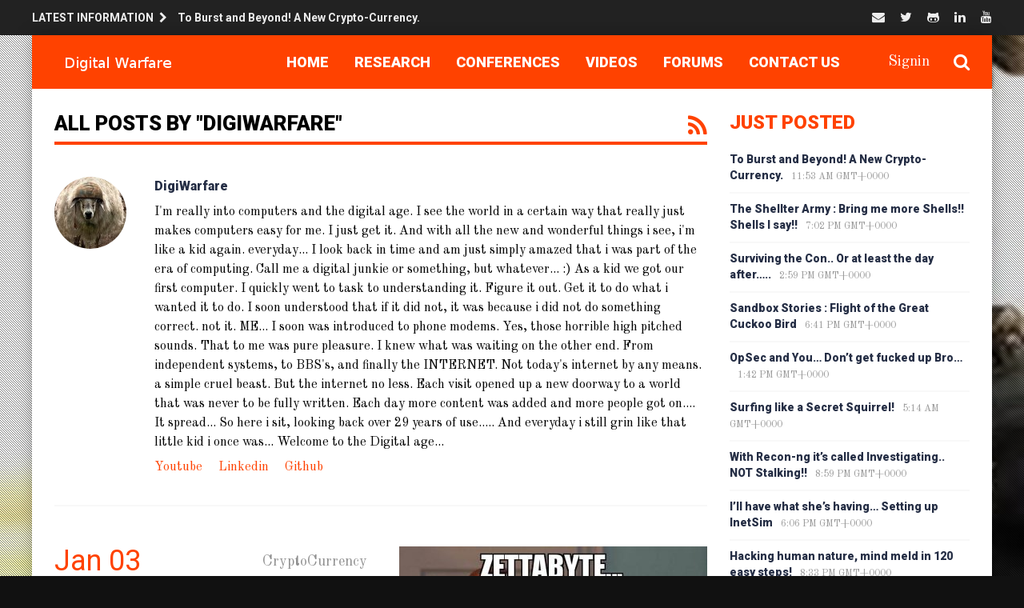

--- FILE ---
content_type: text/html; charset=UTF-8
request_url: https://www.digitalizedwarfare.com/author/digiwarfare/
body_size: 77659
content:
<!DOCTYPE html>
<!--[if IE 7]>
<html class="ie ie7" lang="en-US" prefix="og: http://ogp.me/ns#">
<![endif]-->
<!--[if IE 8]>
<html class="ie ie8" lang="en-US" prefix="og: http://ogp.me/ns#">
<![endif]-->
<!--[if !(IE 7) | !(IE 8) ]><!-->
<html lang="en-US" prefix="og: http://ogp.me/ns#">
<!--<![endif]-->
<head>
	<meta charset="UTF-8" />
			<meta name="viewport" content="width=device-width, initial-scale=1.0, minimum-scale=1.0, maximum-scale=1.0, user-scalable=no">
		
		
	<link rel="pingback" href="https://www.digitalizedwarfare.com/xmlrpc.php" />

			<link rel="shortcut icon" href="https://www.digitalizedwarfare.com/wp-content/uploads/2014/11/favicon.ico" type="image/x-icon" />
		
			<link rel="apple-touch-icon-precomposed" href="https://www.digitalizedwarfare.com/wp-content/uploads/2014/11/apple_iphone.png">
	
			<link rel="apple-touch-icon-precomposed" sizes="114x114" href="https://www.digitalizedwarfare.com/wp-content/uploads/2014/11/apple_iphone-retina.png">
	
			<link rel="apple-touch-icon-precomposed" sizes="72x72" href="https://www.digitalizedwarfare.com/wp-content/uploads/2014/11/apple_ipad.png">
	
			<link rel="apple-touch-icon-precomposed" sizes="144x144" href="https://www.digitalizedwarfare.com/wp-content/uploads/2014/11/apple_ipad-retina.png">
		
	<title>DigiWarfare &#8211; Digitalized Warfare</title>
<meta name='robots' content='max-image-preview:large' />
	<style>img:is([sizes="auto" i], [sizes^="auto," i]) { contain-intrinsic-size: 3000px 1500px }</style>
	<meta name="dlm-version" content="5.1.6"><link rel='dns-prefetch' href='//secure.gravatar.com' />
<link rel='dns-prefetch' href='//stats.wp.com' />
<link rel='dns-prefetch' href='//fonts.googleapis.com' />
<link rel='dns-prefetch' href='//v0.wordpress.com' />
<link rel="alternate" type="application/rss+xml" title="Digitalized Warfare &raquo; Feed" href="https://www.digitalizedwarfare.com/feed/" />
<link rel="alternate" type="application/rss+xml" title="Digitalized Warfare &raquo; Comments Feed" href="https://www.digitalizedwarfare.com/comments/feed/" />
<link rel="alternate" type="application/rss+xml" title="Digitalized Warfare &raquo; Posts by DigiWarfare Feed" href="https://www.digitalizedwarfare.com/author/digiwarfare/feed/" />
<script type="text/javascript">
/* <![CDATA[ */
window._wpemojiSettings = {"baseUrl":"https:\/\/s.w.org\/images\/core\/emoji\/16.0.1\/72x72\/","ext":".png","svgUrl":"https:\/\/s.w.org\/images\/core\/emoji\/16.0.1\/svg\/","svgExt":".svg","source":{"concatemoji":"https:\/\/www.digitalizedwarfare.com\/wp-includes\/js\/wp-emoji-release.min.js"}};
/*! This file is auto-generated */
!function(s,n){var o,i,e;function c(e){try{var t={supportTests:e,timestamp:(new Date).valueOf()};sessionStorage.setItem(o,JSON.stringify(t))}catch(e){}}function p(e,t,n){e.clearRect(0,0,e.canvas.width,e.canvas.height),e.fillText(t,0,0);var t=new Uint32Array(e.getImageData(0,0,e.canvas.width,e.canvas.height).data),a=(e.clearRect(0,0,e.canvas.width,e.canvas.height),e.fillText(n,0,0),new Uint32Array(e.getImageData(0,0,e.canvas.width,e.canvas.height).data));return t.every(function(e,t){return e===a[t]})}function u(e,t){e.clearRect(0,0,e.canvas.width,e.canvas.height),e.fillText(t,0,0);for(var n=e.getImageData(16,16,1,1),a=0;a<n.data.length;a++)if(0!==n.data[a])return!1;return!0}function f(e,t,n,a){switch(t){case"flag":return n(e,"\ud83c\udff3\ufe0f\u200d\u26a7\ufe0f","\ud83c\udff3\ufe0f\u200b\u26a7\ufe0f")?!1:!n(e,"\ud83c\udde8\ud83c\uddf6","\ud83c\udde8\u200b\ud83c\uddf6")&&!n(e,"\ud83c\udff4\udb40\udc67\udb40\udc62\udb40\udc65\udb40\udc6e\udb40\udc67\udb40\udc7f","\ud83c\udff4\u200b\udb40\udc67\u200b\udb40\udc62\u200b\udb40\udc65\u200b\udb40\udc6e\u200b\udb40\udc67\u200b\udb40\udc7f");case"emoji":return!a(e,"\ud83e\udedf")}return!1}function g(e,t,n,a){var r="undefined"!=typeof WorkerGlobalScope&&self instanceof WorkerGlobalScope?new OffscreenCanvas(300,150):s.createElement("canvas"),o=r.getContext("2d",{willReadFrequently:!0}),i=(o.textBaseline="top",o.font="600 32px Arial",{});return e.forEach(function(e){i[e]=t(o,e,n,a)}),i}function t(e){var t=s.createElement("script");t.src=e,t.defer=!0,s.head.appendChild(t)}"undefined"!=typeof Promise&&(o="wpEmojiSettingsSupports",i=["flag","emoji"],n.supports={everything:!0,everythingExceptFlag:!0},e=new Promise(function(e){s.addEventListener("DOMContentLoaded",e,{once:!0})}),new Promise(function(t){var n=function(){try{var e=JSON.parse(sessionStorage.getItem(o));if("object"==typeof e&&"number"==typeof e.timestamp&&(new Date).valueOf()<e.timestamp+604800&&"object"==typeof e.supportTests)return e.supportTests}catch(e){}return null}();if(!n){if("undefined"!=typeof Worker&&"undefined"!=typeof OffscreenCanvas&&"undefined"!=typeof URL&&URL.createObjectURL&&"undefined"!=typeof Blob)try{var e="postMessage("+g.toString()+"("+[JSON.stringify(i),f.toString(),p.toString(),u.toString()].join(",")+"));",a=new Blob([e],{type:"text/javascript"}),r=new Worker(URL.createObjectURL(a),{name:"wpTestEmojiSupports"});return void(r.onmessage=function(e){c(n=e.data),r.terminate(),t(n)})}catch(e){}c(n=g(i,f,p,u))}t(n)}).then(function(e){for(var t in e)n.supports[t]=e[t],n.supports.everything=n.supports.everything&&n.supports[t],"flag"!==t&&(n.supports.everythingExceptFlag=n.supports.everythingExceptFlag&&n.supports[t]);n.supports.everythingExceptFlag=n.supports.everythingExceptFlag&&!n.supports.flag,n.DOMReady=!1,n.readyCallback=function(){n.DOMReady=!0}}).then(function(){return e}).then(function(){var e;n.supports.everything||(n.readyCallback(),(e=n.source||{}).concatemoji?t(e.concatemoji):e.wpemoji&&e.twemoji&&(t(e.twemoji),t(e.wpemoji)))}))}((window,document),window._wpemojiSettings);
/* ]]> */
</script>
<style id='wp-emoji-styles-inline-css' type='text/css'>

	img.wp-smiley, img.emoji {
		display: inline !important;
		border: none !important;
		box-shadow: none !important;
		height: 1em !important;
		width: 1em !important;
		margin: 0 0.07em !important;
		vertical-align: -0.1em !important;
		background: none !important;
		padding: 0 !important;
	}
</style>
<link rel='stylesheet' id='wp-block-library-css' href='https://www.digitalizedwarfare.com/wp-includes/css/dist/block-library/style.min.css' type='text/css' media='all' />
<style id='classic-theme-styles-inline-css' type='text/css'>
/*! This file is auto-generated */
.wp-block-button__link{color:#fff;background-color:#32373c;border-radius:9999px;box-shadow:none;text-decoration:none;padding:calc(.667em + 2px) calc(1.333em + 2px);font-size:1.125em}.wp-block-file__button{background:#32373c;color:#fff;text-decoration:none}
</style>
<link rel='stylesheet' id='mediaelement-css' href='https://www.digitalizedwarfare.com/wp-includes/js/mediaelement/mediaelementplayer-legacy.min.css' type='text/css' media='all' />
<link rel='stylesheet' id='wp-mediaelement-css' href='https://www.digitalizedwarfare.com/wp-includes/js/mediaelement/wp-mediaelement.min.css' type='text/css' media='all' />
<style id='jetpack-sharing-buttons-style-inline-css' type='text/css'>
.jetpack-sharing-buttons__services-list{display:flex;flex-direction:row;flex-wrap:wrap;gap:0;list-style-type:none;margin:5px;padding:0}.jetpack-sharing-buttons__services-list.has-small-icon-size{font-size:12px}.jetpack-sharing-buttons__services-list.has-normal-icon-size{font-size:16px}.jetpack-sharing-buttons__services-list.has-large-icon-size{font-size:24px}.jetpack-sharing-buttons__services-list.has-huge-icon-size{font-size:36px}@media print{.jetpack-sharing-buttons__services-list{display:none!important}}.editor-styles-wrapper .wp-block-jetpack-sharing-buttons{gap:0;padding-inline-start:0}ul.jetpack-sharing-buttons__services-list.has-background{padding:1.25em 2.375em}
</style>
<style id='global-styles-inline-css' type='text/css'>
:root{--wp--preset--aspect-ratio--square: 1;--wp--preset--aspect-ratio--4-3: 4/3;--wp--preset--aspect-ratio--3-4: 3/4;--wp--preset--aspect-ratio--3-2: 3/2;--wp--preset--aspect-ratio--2-3: 2/3;--wp--preset--aspect-ratio--16-9: 16/9;--wp--preset--aspect-ratio--9-16: 9/16;--wp--preset--color--black: #000000;--wp--preset--color--cyan-bluish-gray: #abb8c3;--wp--preset--color--white: #ffffff;--wp--preset--color--pale-pink: #f78da7;--wp--preset--color--vivid-red: #cf2e2e;--wp--preset--color--luminous-vivid-orange: #ff6900;--wp--preset--color--luminous-vivid-amber: #fcb900;--wp--preset--color--light-green-cyan: #7bdcb5;--wp--preset--color--vivid-green-cyan: #00d084;--wp--preset--color--pale-cyan-blue: #8ed1fc;--wp--preset--color--vivid-cyan-blue: #0693e3;--wp--preset--color--vivid-purple: #9b51e0;--wp--preset--gradient--vivid-cyan-blue-to-vivid-purple: linear-gradient(135deg,rgba(6,147,227,1) 0%,rgb(155,81,224) 100%);--wp--preset--gradient--light-green-cyan-to-vivid-green-cyan: linear-gradient(135deg,rgb(122,220,180) 0%,rgb(0,208,130) 100%);--wp--preset--gradient--luminous-vivid-amber-to-luminous-vivid-orange: linear-gradient(135deg,rgba(252,185,0,1) 0%,rgba(255,105,0,1) 100%);--wp--preset--gradient--luminous-vivid-orange-to-vivid-red: linear-gradient(135deg,rgba(255,105,0,1) 0%,rgb(207,46,46) 100%);--wp--preset--gradient--very-light-gray-to-cyan-bluish-gray: linear-gradient(135deg,rgb(238,238,238) 0%,rgb(169,184,195) 100%);--wp--preset--gradient--cool-to-warm-spectrum: linear-gradient(135deg,rgb(74,234,220) 0%,rgb(151,120,209) 20%,rgb(207,42,186) 40%,rgb(238,44,130) 60%,rgb(251,105,98) 80%,rgb(254,248,76) 100%);--wp--preset--gradient--blush-light-purple: linear-gradient(135deg,rgb(255,206,236) 0%,rgb(152,150,240) 100%);--wp--preset--gradient--blush-bordeaux: linear-gradient(135deg,rgb(254,205,165) 0%,rgb(254,45,45) 50%,rgb(107,0,62) 100%);--wp--preset--gradient--luminous-dusk: linear-gradient(135deg,rgb(255,203,112) 0%,rgb(199,81,192) 50%,rgb(65,88,208) 100%);--wp--preset--gradient--pale-ocean: linear-gradient(135deg,rgb(255,245,203) 0%,rgb(182,227,212) 50%,rgb(51,167,181) 100%);--wp--preset--gradient--electric-grass: linear-gradient(135deg,rgb(202,248,128) 0%,rgb(113,206,126) 100%);--wp--preset--gradient--midnight: linear-gradient(135deg,rgb(2,3,129) 0%,rgb(40,116,252) 100%);--wp--preset--font-size--small: 13px;--wp--preset--font-size--medium: 20px;--wp--preset--font-size--large: 36px;--wp--preset--font-size--x-large: 42px;--wp--preset--spacing--20: 0.44rem;--wp--preset--spacing--30: 0.67rem;--wp--preset--spacing--40: 1rem;--wp--preset--spacing--50: 1.5rem;--wp--preset--spacing--60: 2.25rem;--wp--preset--spacing--70: 3.38rem;--wp--preset--spacing--80: 5.06rem;--wp--preset--shadow--natural: 6px 6px 9px rgba(0, 0, 0, 0.2);--wp--preset--shadow--deep: 12px 12px 50px rgba(0, 0, 0, 0.4);--wp--preset--shadow--sharp: 6px 6px 0px rgba(0, 0, 0, 0.2);--wp--preset--shadow--outlined: 6px 6px 0px -3px rgba(255, 255, 255, 1), 6px 6px rgba(0, 0, 0, 1);--wp--preset--shadow--crisp: 6px 6px 0px rgba(0, 0, 0, 1);}:where(.is-layout-flex){gap: 0.5em;}:where(.is-layout-grid){gap: 0.5em;}body .is-layout-flex{display: flex;}.is-layout-flex{flex-wrap: wrap;align-items: center;}.is-layout-flex > :is(*, div){margin: 0;}body .is-layout-grid{display: grid;}.is-layout-grid > :is(*, div){margin: 0;}:where(.wp-block-columns.is-layout-flex){gap: 2em;}:where(.wp-block-columns.is-layout-grid){gap: 2em;}:where(.wp-block-post-template.is-layout-flex){gap: 1.25em;}:where(.wp-block-post-template.is-layout-grid){gap: 1.25em;}.has-black-color{color: var(--wp--preset--color--black) !important;}.has-cyan-bluish-gray-color{color: var(--wp--preset--color--cyan-bluish-gray) !important;}.has-white-color{color: var(--wp--preset--color--white) !important;}.has-pale-pink-color{color: var(--wp--preset--color--pale-pink) !important;}.has-vivid-red-color{color: var(--wp--preset--color--vivid-red) !important;}.has-luminous-vivid-orange-color{color: var(--wp--preset--color--luminous-vivid-orange) !important;}.has-luminous-vivid-amber-color{color: var(--wp--preset--color--luminous-vivid-amber) !important;}.has-light-green-cyan-color{color: var(--wp--preset--color--light-green-cyan) !important;}.has-vivid-green-cyan-color{color: var(--wp--preset--color--vivid-green-cyan) !important;}.has-pale-cyan-blue-color{color: var(--wp--preset--color--pale-cyan-blue) !important;}.has-vivid-cyan-blue-color{color: var(--wp--preset--color--vivid-cyan-blue) !important;}.has-vivid-purple-color{color: var(--wp--preset--color--vivid-purple) !important;}.has-black-background-color{background-color: var(--wp--preset--color--black) !important;}.has-cyan-bluish-gray-background-color{background-color: var(--wp--preset--color--cyan-bluish-gray) !important;}.has-white-background-color{background-color: var(--wp--preset--color--white) !important;}.has-pale-pink-background-color{background-color: var(--wp--preset--color--pale-pink) !important;}.has-vivid-red-background-color{background-color: var(--wp--preset--color--vivid-red) !important;}.has-luminous-vivid-orange-background-color{background-color: var(--wp--preset--color--luminous-vivid-orange) !important;}.has-luminous-vivid-amber-background-color{background-color: var(--wp--preset--color--luminous-vivid-amber) !important;}.has-light-green-cyan-background-color{background-color: var(--wp--preset--color--light-green-cyan) !important;}.has-vivid-green-cyan-background-color{background-color: var(--wp--preset--color--vivid-green-cyan) !important;}.has-pale-cyan-blue-background-color{background-color: var(--wp--preset--color--pale-cyan-blue) !important;}.has-vivid-cyan-blue-background-color{background-color: var(--wp--preset--color--vivid-cyan-blue) !important;}.has-vivid-purple-background-color{background-color: var(--wp--preset--color--vivid-purple) !important;}.has-black-border-color{border-color: var(--wp--preset--color--black) !important;}.has-cyan-bluish-gray-border-color{border-color: var(--wp--preset--color--cyan-bluish-gray) !important;}.has-white-border-color{border-color: var(--wp--preset--color--white) !important;}.has-pale-pink-border-color{border-color: var(--wp--preset--color--pale-pink) !important;}.has-vivid-red-border-color{border-color: var(--wp--preset--color--vivid-red) !important;}.has-luminous-vivid-orange-border-color{border-color: var(--wp--preset--color--luminous-vivid-orange) !important;}.has-luminous-vivid-amber-border-color{border-color: var(--wp--preset--color--luminous-vivid-amber) !important;}.has-light-green-cyan-border-color{border-color: var(--wp--preset--color--light-green-cyan) !important;}.has-vivid-green-cyan-border-color{border-color: var(--wp--preset--color--vivid-green-cyan) !important;}.has-pale-cyan-blue-border-color{border-color: var(--wp--preset--color--pale-cyan-blue) !important;}.has-vivid-cyan-blue-border-color{border-color: var(--wp--preset--color--vivid-cyan-blue) !important;}.has-vivid-purple-border-color{border-color: var(--wp--preset--color--vivid-purple) !important;}.has-vivid-cyan-blue-to-vivid-purple-gradient-background{background: var(--wp--preset--gradient--vivid-cyan-blue-to-vivid-purple) !important;}.has-light-green-cyan-to-vivid-green-cyan-gradient-background{background: var(--wp--preset--gradient--light-green-cyan-to-vivid-green-cyan) !important;}.has-luminous-vivid-amber-to-luminous-vivid-orange-gradient-background{background: var(--wp--preset--gradient--luminous-vivid-amber-to-luminous-vivid-orange) !important;}.has-luminous-vivid-orange-to-vivid-red-gradient-background{background: var(--wp--preset--gradient--luminous-vivid-orange-to-vivid-red) !important;}.has-very-light-gray-to-cyan-bluish-gray-gradient-background{background: var(--wp--preset--gradient--very-light-gray-to-cyan-bluish-gray) !important;}.has-cool-to-warm-spectrum-gradient-background{background: var(--wp--preset--gradient--cool-to-warm-spectrum) !important;}.has-blush-light-purple-gradient-background{background: var(--wp--preset--gradient--blush-light-purple) !important;}.has-blush-bordeaux-gradient-background{background: var(--wp--preset--gradient--blush-bordeaux) !important;}.has-luminous-dusk-gradient-background{background: var(--wp--preset--gradient--luminous-dusk) !important;}.has-pale-ocean-gradient-background{background: var(--wp--preset--gradient--pale-ocean) !important;}.has-electric-grass-gradient-background{background: var(--wp--preset--gradient--electric-grass) !important;}.has-midnight-gradient-background{background: var(--wp--preset--gradient--midnight) !important;}.has-small-font-size{font-size: var(--wp--preset--font-size--small) !important;}.has-medium-font-size{font-size: var(--wp--preset--font-size--medium) !important;}.has-large-font-size{font-size: var(--wp--preset--font-size--large) !important;}.has-x-large-font-size{font-size: var(--wp--preset--font-size--x-large) !important;}
:where(.wp-block-post-template.is-layout-flex){gap: 1.25em;}:where(.wp-block-post-template.is-layout-grid){gap: 1.25em;}
:where(.wp-block-columns.is-layout-flex){gap: 2em;}:where(.wp-block-columns.is-layout-grid){gap: 2em;}
:root :where(.wp-block-pullquote){font-size: 1.5em;line-height: 1.6;}
</style>
<link rel='stylesheet' id='bbp-default-css' href='https://www.digitalizedwarfare.com/wp-content/plugins/bbpress/templates/default/css/bbpress.min.css' type='text/css' media='all' />
<link rel='stylesheet' id='ye_dynamic-css' href='https://www.digitalizedwarfare.com/wp-content/plugins/youtube-embed/css/main.min.css' type='text/css' media='all' />
<link rel='stylesheet' id='style-css' href='https://www.digitalizedwarfare.com/wp-content/themes/abomb/style.css' type='text/css' media='all' />
<link rel='stylesheet' id='redux-google-fonts-reedwan_options-css' href='https://fonts.googleapis.com/css?family=Old+Standard+TT%3A400%7CRoboto%3A400%2C100%2C900%2C700&#038;subset=latin' type='text/css' media='all' />
<script type="text/javascript" src="https://www.digitalizedwarfare.com/wp-includes/js/jquery/jquery.min.js" id="jquery-core-js"></script>
<script type="text/javascript" src="https://www.digitalizedwarfare.com/wp-includes/js/jquery/jquery-migrate.min.js" id="jquery-migrate-js"></script>
<link rel="https://api.w.org/" href="https://www.digitalizedwarfare.com/wp-json/" /><link rel="alternate" title="JSON" type="application/json" href="https://www.digitalizedwarfare.com/wp-json/wp/v2/users/1" /><link rel="EditURI" type="application/rsd+xml" title="RSD" href="https://www.digitalizedwarfare.com/xmlrpc.php?rsd" />

<script type="text/javascript">
(function(url){
	if(/(?:Chrome\/26\.0\.1410\.63 Safari\/537\.31|WordfenceTestMonBot)/.test(navigator.userAgent)){ return; }
	var addEvent = function(evt, handler) {
		if (window.addEventListener) {
			document.addEventListener(evt, handler, false);
		} else if (window.attachEvent) {
			document.attachEvent('on' + evt, handler);
		}
	};
	var removeEvent = function(evt, handler) {
		if (window.removeEventListener) {
			document.removeEventListener(evt, handler, false);
		} else if (window.detachEvent) {
			document.detachEvent('on' + evt, handler);
		}
	};
	var evts = 'contextmenu dblclick drag dragend dragenter dragleave dragover dragstart drop keydown keypress keyup mousedown mousemove mouseout mouseover mouseup mousewheel scroll'.split(' ');
	var logHuman = function() {
		if (window.wfLogHumanRan) { return; }
		window.wfLogHumanRan = true;
		var wfscr = document.createElement('script');
		wfscr.type = 'text/javascript';
		wfscr.async = true;
		wfscr.src = url + '&r=' + Math.random();
		(document.getElementsByTagName('head')[0]||document.getElementsByTagName('body')[0]).appendChild(wfscr);
		for (var i = 0; i < evts.length; i++) {
			removeEvent(evts[i], logHuman);
		}
	};
	for (var i = 0; i < evts.length; i++) {
		addEvent(evts[i], logHuman);
	}
})('//www.digitalizedwarfare.com/?wordfence_lh=1&hid=86840518611EAE774A1BE7C2ED6F57A1');
</script>	<style>img#wpstats{display:none}</style>
			<!--[if IE]>
		<meta http-equiv="X-UA-Compatible" content="IE=9; IE=8; IE=EmulateIE8; IE=EDGE" />
		<script src="https://www.digitalizedwarfare.com/wp-content/themes/abomb/js/html5.js"></script>
		<script src="https://www.digitalizedwarfare.com/wp-content/themes/abomb/js/placeholders.jquery.min.js"></script>
	<![endif]-->

		
	<!-- Theme Panel CSS -->
	<style type="text/css" media="screen">
	::selection {
		background: #FF4200;
	}
	::-moz-selection {
		background: #FF4200;
	}
			body {
			background-color: #111;
		}
		body,
	.review-foot .review-summary,
	blockquote .quote-name,
	.type-32 .grid-medium-half .grid-caption {
		font-family: Old Standard TT;
		font-weight: 400;
		font-size: 16px;
		line-height: 24px;
		color: #000000;
	}
	input, textarea, select,
	.woocommerce .modal input, 
	.woocommerce-page .modal textarea {
		font-family: Roboto;
		font-weight: 700;
		font-size: 14px;
	}
	.big-title {
		font-family: Old Standard TT;
		font-weight: 400;
	}
	.block-six .entry-content a,
	.block-page .entry-content a {
		color: #FF4200;
	}
	h1, h2, h3, h4, h5, h6, .weather-date {
		font-family: Roboto;
		font-weight: 900;
		text-transform: none;
	}
	.type-32 .grid-medium-half .grid-caption a {
		color: #000000;
	}
	blockquote,
	.tab-head li a,
	.single-sticky, 
	.search-post .search-number,
	.search-post .no-post,
	.ajax-text-load {
		font-family: Roboto;
		font-weight: 900;
		color: #000000;
	}
	.block-three .lists-posts ul > li,
	.comlist-name,
	.error-wrap p,
	.gcat a,
	.wpb_button,
	.block-three .lists-posts ul > li, 
	.button, button, 
	input[type="submit"],
	.weather-day {
		font-family: Roboto;
		font-weight: 400;
		
	}
	.block-three .lists-posts ul > li,
	.comlist-name,
	.error-wrap p,
	.gcat a {
		font-size: 14px;
	}
	blockquote.quote-colored {
		font-family: Roboto;
		font-weight: 100;
		font-size: 30px;
		line-height: 40px;
	}
	.weather-now,
	.weather-title h1 {
		font-family: Roboto;
		font-weight: 100;
	}
	.block-six > .block-ajax-query-content > .big-post .entry-content,
	.block-page .entry-content,
	.entry-excerpt,
	.archive-desc,
	blockquote.quote-box {
		font-family: Old Standard TT;
		font-size: 18px;
		line-height: 26px;
		font-weight: 400;
	}
	.footer-wrap {
		font-family: Roboto;
		font-weight: 900;
		font-size: 14px;
	}
	.toTop,
	.logo-row-wrap,
	.button, button, input[type="submit"],
	.tagcloud a:hover,
	.entry-tags .entry-tag-title,
	.block-ajax-query-button,
	.block-four-five .entry-meta .meta-date:after,
	.alert-msg,
	.review-criteria .rating-bar .rating-value,
	.pagination span.current,
	.dropcap, 
	.wpb_default, 
	.wpb_default:hover,
	.owl-theme .owl-controls .owl-page.active span, 
	.owl-theme .owl-controls.clickable .owl-page:hover span,
	.type-32 .featured-grid-item > a:before,
	.gcat a,
	.single-sticky,
	.modal button,
	.woocommerce .modal button.button,
	.woocommerce-page .modal button.button {
		background: #FF4200;
	}
	.header-wrap {
		font-family: Old Standard TT;
		font-weight: 400;
		font-size: 18px;
	}
	.main-header {
		color: #fff;
	}
	.main-header a,
	.menu-form .search-box input[type=text] {
		color: #fff;
	}
	.main-header a:hover, 
	.main-header i:hover {
		color: #fff;
	}
	.bombnav .sub-menu,
	.bombnav .megamenu,
	.bombnav .sub-menu a,
	.bombnav .megamenu a {
		color: #fff;
	}
	.bombnav .sub-menu,
	.bombnav .megamenu {
		background: #222;
	}
	.bombnav > li:hover > a:after,
	.bombnav > li.active > a :after {
		border-color: transparent transparent #222;
	}
	.logo-row, 
	.menu-row,
	.menu-form  .search-box input[type=text] {
		height: 67px;
	}
	.main-header .bombnav > li > a, 
	.main-header .no-menu > a,
	.menu-reg-log.righttog a,
	.menu-reg-log.menu-search i,
	.menu-form .close-search,
	.menu-form  .search-box input[type=text], 
	.main-header .logo a {
		line-height: 67px;
	}
	.logo {
		padding-top: 19.5px;
		padding-bottom: 19.5px;
	}
	.sticky .logo{
		padding-top: 14.55223880597px;
		padding-bottom: 14.55223880597px;
	}
	.sticky .logo img {
		height: 20.89552238806px;
		width: 117.16417910448px;
	}
	.sb-toggle,
	.head-archive {
		margin-top: 17.5px;
		margin-bottom: 19.5px;
	}
	.bombnav,
	.bombnav a,
	.no-menu a,
	.sb-toggle .togtext,
	.menu-form .search-box input[type=text],
	.main-menu-tog .menu-reg-log.righttog a,
	.form-search input {
		font-family: Roboto;
		font-weight: 900;
	}
	.top-wrap a,
	.top-wrap {
		font-family: Roboto;
		font-weight: 700;
		font-size: 14px;
	}
	.bombnav > li > a,
	.no-menu > a{
		font-size: 18px;
		text-transform: uppercase;
	}
	.main-header,
	.menu-form {
		background: #FF4200;
	}
	.sb-slidebar.left-side-tog,
	.left-sidebar,
	.comment-navigation {
		background: #f2f0eb;
	}
	.slider-wrap, 
	.slider-wrap .owl-nav-inner {
		background-color: #191f2d;
	}
	.slider-wrap .owl-pagi li.active {
		background: #FF4200;
	}
	.soverlay {
		background: #191f2d;
		opacity: 0.5;
		-moz-opacity: 0.5;
		-khtml-opacity: 0.5;
		-ms-filter: "progid:DXImageTransform.Microsoft.Alpha(Opacity=50)";
		filter: alpha(opacity=50);
	}
	.sidebar .widget ul li a, 
	.sidebar .widget_rss cite,
	.widget_calendar table#wp-calendar caption,
	.widget_calendar thead>tr>th,
	.tagcloud a,
	.block-nine li a,
	.block-nine.ordered ul li .list-count,
	.pagination	span.current,
	.pagination a,
	.comment-body-head .commenter-name,
	.comment-body-head .commenter-name a,
	.comment-navigation a,
	.criteria-title,
	.review-total-score,
	.summary-title,
	.social-counter .counter-desc .counter,
	.comlist-date a,
	.user-name,
	.user-name a,
	.block-page .entry-tags,
	.author-box-title,
	.single-nav .sub-title,
	.widget_search .form-search input,
	.pingback {
		font-family: Roboto;
		font-weight: 900;
	}
	.sidebar .widget ul li a, 
	.sidebar .widget_rss cite,
	.widget_calendar table#wp-calendar caption,
	.widget_calendar thead>tr>th,
	.tagcloud a,
	.block-nine li a,
	.block-nine.ordered ul li .list-count,
	.pagination	span.current,
	.pagination a {
		font-size: 14px;
	}
	.sidebar .widget ul li a, 
	.sidebar .widget_rss cite,
	.widget_calendar table#wp-calendar caption,
	.widget_calendar thead>tr>th,
	.tagcloud a,
	.block-nine li a,
	.block-nine.ordered ul li .list-count,
	.pagination	span.current,
	.pagination a,
	.comment-body-head .commenter-name,
	.comment-body-head .commenter-name a,
	.comment-navigation a,
	.criteria-title,
	.review-total-score,
	.summary-title,
	.social-counter .counter-desc .counter,
	.comlist-date a,
	.user-name,
	.user-name a,
	.block-page .entry-tags,
	.author-box-title,
	.single-nav .sub-title,
	
	.block .entry-title a,
	.block-page .block .entry-title a,
	.lists-posts ul > li a,
	.single-block-title,
	.comment-reply-title a,
	.block-page .entry-related .entry-title a,
	.single-nav i,
	.no-post,
	.widget_search .form-search input,
	.widget_search .form-search i,
	.entry-tags a,
	.review-head .review-title,
	.pingback, .pingback a {
		color: #252e45;
	}
	.block-three .big-post .entry-image,
	.block-six > .block-ajax-query-content > .big-post,
	.lists-header,
	.tagcloud a:hover,
	.social-widget .social a,
	.social-counter > a,
	.archive-title,
	.pagination span.current,
	.pagination a:hover,
	blockquote.quote-box,
	.entry-tags .entry-tag-title,
	.entry-tags a:hover,
	.form .header {
		border-color: #FF4200;
	}
	.block-four-five .entry-meta .meta-date	{
		font-family: Roboto;
		font-weight: 400;
		color: #FF4200;
	}
	.block-six .entry-meta .meta-shares a,
	.block-six > .block-ajax-query-content > .ajax-item > .entry-header .entry-title a,
	.block-page .entry-meta .meta-shares a {
		color: #000000;
	}
	.alert-msg:before {
		border-bottom-color: #FF4200;
	}
	.social a:hover,
	.block-six .entry-meta .meta-shares a:hover,
	.block-page .entry-meta .meta-shares a:hover,
	.slider-wrap .owl-direction span:hover,
	.slider-wrap .owl-collapse:hover,
	.tabs li.active a,
	.sidebar .widget .tabs li.active a,
	.thumb-icon,
	.entry-meta .meta-cat a,
	.bomb-wrap .widgettitle,
	.bomb-wrap .widgettitle a,
	.block-four-five .entry-meta .meta-cat a:hover,
	.entry-meta .meta-author a,
	.comment-body-text a,
	.comment-body-foot a,
	.comment-body-foot > span,
	.social-widget .social a,
	.social-counter > a,
	.block-nine.ordered ul li .list-count,
	.author-box-social a,
	.archive-title .rss-link,
	.search-post .search-number,
	.bombver.bombnav a:hover,
	.bombver.bombnav .megamenu a:hover,
	.bombver.bombnav .sub-menu a:hover,
	blockquote:before,
	blockquote.quote-colored,
	.dropcap3,
	.dropcap5,
	.second-title,
	.main-slider .scat a,
	.owl-theme .scat a,
	.owl-theme .owl-controls.clickable .owl-buttons div:hover,
	.thumb-icon-list,
	.mfp-title a,
	#comments .pingback .url:hover,
	#comments .pingback .comment-edit-link,
	.weather-title {
		color: #FF4200;
	}
	@media only screen and (min-width: 768px) and (max-width: 959px) {
		bomb_res .header-five {
			background: #FF4200;
		}
	}
	@media only screen and (max-width: 767px) { 
		bomb_res .header-five {
			background: #FF4200;
		}
	}	
		</style>
<style type="text/css">.recentcomments a{display:inline !important;padding:0 !important;margin:0 !important;}</style><!--[if lte IE 9]><link rel="stylesheet" type="text/css" href="https://www.digitalizedwarfare.com/wp-content/plugins/js_composer/assets/css/vc_lte_ie9.min.css" media="screen"><![endif]--><!--[if IE  8]><link rel="stylesheet" type="text/css" href="https://www.digitalizedwarfare.com/wp-content/plugins/js_composer/assets/css/vc-ie8.min.css" media="screen"><![endif]--><noscript><style type="text/css"> .wpb_animate_when_almost_visible { opacity: 1; }</style></noscript></head>
<body class="archive author author-digiwarfare author-1 wp-theme-abomb bomb_res wpb-js-composer js-comp-ver-4.11.1 vc_responsive" itemscope="itemscope" itemtype="https://schema.org/WebPage" data-bgimage = "https://www.digitalizedwarfare.com/wp-content/uploads/2015/09/upclose_sol.jpeg" data-bgoverlay="https://www.digitalizedwarfare.com/wp-content/themes/abomb/images/overlays/5.png">

		
		<div class="top-wrap deskpadview clearfix">
		<div class="boxed clearfix">
						
											<div class="headline-news-wrap el-left">
											<div class="headline-news-title el-left">Latest Information<i class="fa fa-chevron-right"></i></div>
										
<div class="headline-news">
	<ul>
						<li>
					<a href="https://www.digitalizedwarfare.com/2017/01/03/to-burst-and-beyond-a-new-crypto-currency/" title="To Burst and Beyond! A New Crypto-Currency." rel="bookmark">To Burst and Beyond! A New Crypto-Currency.</a>
				</li>
						<li>
					<a href="https://www.digitalizedwarfare.com/2016/07/18/the-shellter-army-bring-me-more-shells-shells-i-say/" title="The Shellter Army : Bring me more Shells!! Shells I say!!" rel="bookmark">The Shellter Army : Bring me more Shells!! Shells I say!!</a>
				</li>
						<li>
					<a href="https://www.digitalizedwarfare.com/2016/05/23/surviving-the-con-or-at-least-the-day-after/" title="Surviving the Con.. Or at least the day after&#8230;.." rel="bookmark">Surviving the Con.. Or at least the day after&#8230;..</a>
				</li>
						<li>
					<a href="https://www.digitalizedwarfare.com/2016/03/24/sandbox-stories-flight-of-the-great-cuckoo-bird/" title="Sandbox Stories : Flight of the Great Cuckoo Bird" rel="bookmark">Sandbox Stories : Flight of the Great Cuckoo Bird</a>
				</li>
						<li>
					<a href="https://www.digitalizedwarfare.com/2016/02/26/opsec-and-you-dont-get-fucked-up-bro/" title="OpSec and You… Don’t get fucked up Bro…" rel="bookmark">OpSec and You… Don’t get fucked up Bro…</a>
				</li>
						<li>
					<a href="https://www.digitalizedwarfare.com/2015/11/02/surfing-like-a-secret-squirrel/" title="Surfing like a Secret Squirrel!" rel="bookmark">Surfing like a Secret Squirrel!</a>
				</li>
						<li>
					<a href="https://www.digitalizedwarfare.com/2015/10/25/with-recon-ng-its-called-investigating-not-stalking/" title="With Recon-ng it&#8217;s called Investigating.. NOT Stalking!!" rel="bookmark">With Recon-ng it&#8217;s called Investigating.. NOT Stalking!!</a>
				</li>
						<li>
					<a href="https://www.digitalizedwarfare.com/2015/10/07/ill-have-what-shes-having-setting-up-inetsim/" title="I&#8217;ll have what she&#8217;s having&#8230; Setting up InetSim" rel="bookmark">I&#8217;ll have what she&#8217;s having&#8230; Setting up InetSim</a>
				</li>
						<li>
					<a href="https://www.digitalizedwarfare.com/2015/10/06/hacking-human-nature-mind-meld-in-120-easy-steps/" title="Hacking human nature, mind meld in 120 easy steps!" rel="bookmark">Hacking human nature, mind meld in 120 easy steps!</a>
				</li>
						<li>
					<a href="https://www.digitalizedwarfare.com/2015/10/06/does-it-know-your-watching-maybe-lets-back-trace-it/" title="Does it know your watching? Maybe&#8230;lets back trace it!" rel="bookmark">Does it know your watching? Maybe&#8230;lets back trace it!</a>
				</li>
			</ul>
</div>
				</div>
						
												<div class="social-head el-right">
						<div class="social">
					<a href="mailto:&#105;n&#102;o&#64;&#100;&#105;&#103;i&#116;&#97;&#108;i&#122;edw&#97;rfare&#46;c&#111;&#109;" target="_top" title="email"><i class="fa fa-envelope"></i></a>
				<a target="_blank" href="https://twitter.com/DigiWarfare" title="twitter"><i class="fa fa-twitter"></i></a>
							<a target="_blank" href="https://github.com/DigitalizedWarfare" title="github"><i class="fa fa-github-alt"></i></a>
				<a target="_blank" href="https://www.linkedin.com/pub/christian-marvel/54/101/8a9" title="linkedin"><i class="fa fa-linkedin"></i></a>
									<a target="_blank" href="https://www.youtube.com/channel/UC5xPv-vZ24Sll36WKZUUP_g" title="youtube"><i class="fa fa-youtube"></i></a>
				</div><!-- end social -->					</div>
										
						
		</div>
	</div>
			<div class="layout-wrap boxed">
						<header role="banner" class="header-wrap clearfix header1" itemscope="itemscope" itemtype="https://schema.org/WPHeader">
							
				<div class="main-header header-one show-sticky">
					<div class="row clearfix">
						<div class="main-row clearfix">
							<div class="logo leftLogo el-left">
								<a href="https://www.digitalizedwarfare.com/">
	<img class="logo-img" src="https://www.digitalizedwarfare.com/wp-content/uploads/2015/09/DW-header1-logo.png" alt="Digitalized Warfare" width="157" height="28" data-logoretina="https://www.digitalizedwarfare.com/wp-content/uploads/2015/09/DW-header1-logo2x.png"/>
</a>
	<p class="site-title hide-text" itemprop="headline">Digitalized Warfare</p>
	<p class="site-description hide-text" itemprop="description">InfoSec People protecting the internets sheep.. one sheep at a time..</p>
							</div>
															<div class="menu-reg-log menu-search righttog deskview">
									<i class="fa fa-search"></i>
								</div>
								<div class="menu-form">
									<div class="search-box el-left">
										<form class="el-left" action="https://www.digitalizedwarfare.com/" method="GET">
											<input type="text" name="s" id="s" value="Type Here and Press Enter ..." placeholder="Type Here and Press Enter ..." />
											<i class="fa fa-close close-search"></i>
										</form>	      
									</div>
								</div>
																						<div class="menu-reg-log righttog deskview">
															<a class="showbox" href="#login-modal" rel="modal:open">Signin</a>
													</div>
														<nav role="navigation" class="main-menu deskview el-right" itemscope="itemscope" itemtype="https://schema.org/SiteNavigationElement">
																	<ul id="mainnav" class="bombnav nav-res"><li  class="menu-item menu-item-type-post_type menu-item-object-page menu-item-home"><a href="https://www.digitalizedwarfare.com/">Home</a></li>
<li  class="menu-item menu-item-type-taxonomy menu-item-object-category"><a href="https://www.digitalizedwarfare.com/category/research/">Research</a></li>
<li  class="menu-item menu-item-type-taxonomy menu-item-object-category"><a href="https://www.digitalizedwarfare.com/category/conferences/">Conferences</a></li>
<li  class="menu-item menu-item-type-taxonomy menu-item-object-category"><a href="https://www.digitalizedwarfare.com/category/videos/">Videos</a></li>
<li  class="menu-item menu-item-type-custom menu-item-object-custom"><a href="https://digitalizedwarfare.com/forums/">Forums</a></li>
<li  class="menu-item menu-item-type-post_type menu-item-object-page"><a href="https://www.digitalizedwarfare.com/contact-us/">Contact Us</a></li>
</ul>															</nav>
																						<div class="sb-toggle sb-toggle-right righttog mobview"><i class="fa fa-bars el-left"></i><span class="togtext deskview el-right">Menu</span></div>
													</div>
					</div>
				</div>
			</header>
			<div class="bomb-wrap light show-sticky clearfix">
													<div class="sb-slidebar sb-right main-menu-tog">
													<div class="sidesearch mobview"><form role="search" class="form-search" action="https://www.digitalizedwarfare.com/" method="GET">
	<input name="s" type="text" onfocus="if (this.value=='Search here...') this.value = '';" onblur="if (this.value=='') this.value = 'Search here...';" value="Search here...">
	<i class="fa fa-search"></i>
</form><!-- end form -->  </div>
												<nav role="navigation" itemscope="itemscope" itemtype="https://schema.org/SiteNavigationElement">
														<ul id="mainnavmob" class="bombnav nav-header-two"><li  class="menu-item menu-item-type-post_type menu-item-object-page menu-item-home"><a href="https://www.digitalizedwarfare.com/">Home</a></li>
<li  class="menu-item menu-item-type-taxonomy menu-item-object-category"><a href="https://www.digitalizedwarfare.com/category/research/">Research</a></li>
<li  class="menu-item menu-item-type-taxonomy menu-item-object-category"><a href="https://www.digitalizedwarfare.com/category/conferences/">Conferences</a></li>
<li  class="menu-item menu-item-type-taxonomy menu-item-object-category"><a href="https://www.digitalizedwarfare.com/category/videos/">Videos</a></li>
<li  class="menu-item menu-item-type-custom menu-item-object-custom"><a href="https://digitalizedwarfare.com/forums/">Forums</a></li>
<li  class="menu-item menu-item-type-post_type menu-item-object-page"><a href="https://www.digitalizedwarfare.com/contact-us/">Contact Us</a></li>
</ul>													</nav>
																					<nav class="top-menu mobviewsmall" itemscope="itemscope" itemtype="https://schema.org/SiteNavigationElement">
									<ul id="topnavmob" class="topnav bombnav nav-header-two"><li  class="menu-item menu-item-type-taxonomy menu-item-object-category"><a href="https://www.digitalizedwarfare.com/category/tech/">Tech</a></li>
<li  class="menu-item menu-item-type-taxonomy menu-item-object-category"><a href="https://www.digitalizedwarfare.com/category/research/">Research</a></li>
<li  class="menu-item menu-item-type-taxonomy menu-item-object-category"><a href="https://www.digitalizedwarfare.com/category/hacking/">Hacking</a></li>
<li  class="menu-item menu-item-type-taxonomy menu-item-object-category"><a href="https://www.digitalizedwarfare.com/category/cracking/">Cracking</a></li>
<li  class="menu-item menu-item-type-taxonomy menu-item-object-category"><a href="https://www.digitalizedwarfare.com/category/wifi/">Wifi</a></li>
<li  class="menu-item menu-item-type-taxonomy menu-item-object-category"><a href="https://www.digitalizedwarfare.com/category/wireless/">Wireless</a></li>
</ul>								</nav>
																										<div class="menu-reg-log righttog mobview">
														<a class="showbox" href="#login-modal" rel="modal:open">Signin</a>
												</div>
												<div class="bar-close sb-close mobview clearfix"><i class="fa fa-close"></i></div>
					</div>
								<div id="sb-site">
															<div class="clearfix">
											</div>
										<div class="main-wrap clearfix">
						<div class="row main-wrap-row clearfix">
														<main role="main" class="main-grid main-content right-main-content" itemprop="mainContentOfPage" itemscope="itemscope" itemtype="https://schema.org/ProfilePage"><div class="archive-wrap">
		<div class="archive-head clearfix">
		<div class="archive-title clearfix">
			<h1>All posts by "DigiWarfare"</h1>
			<a class="rss-link" href="https://www.digitalizedwarfare.com/author/digiwarfare/feed/" target="_blank"><i class="fa fa-rss deskpadview"></i></a>
		</div>
	</div>
	<div class="archive-author clearfix">
		<div class="author-box-avatar el-left"><a href="https://www.digitalizedwarfare.com/author/digiwarfare/" title="DigiWarfare"><img alt='' src='https://secure.gravatar.com/avatar/a84758a25d3def5a57ec6d9d8cedcd893671de18507306dad8f6b75547f90fe0?s=90&#038;d=mm&#038;r=g' srcset='https://secure.gravatar.com/avatar/a84758a25d3def5a57ec6d9d8cedcd893671de18507306dad8f6b75547f90fe0?s=180&#038;d=mm&#038;r=g 2x' class='avatar avatar-90 photo' height='90' width='90' decoding='async'/></a></div><div class="author-box-detail"><div class="author-box-title-position"><a href="https://www.digitalizedwarfare.com/author/digiwarfare/" class="author-box-title vcard author" rel="author"><span class="fn">DigiWarfare</span></a></div><div class="author-box-desc">I'm really into computers and the digital age. I see the world in a certain way that really just makes computers easy for me. I just get it. And with all the new and wonderful things i see, i'm like a kid again. everyday... I look back in time and am just simply amazed that i was part of the era of computing.
Call me a digital junkie or something, but whatever... :)

As a kid we got our first computer. I quickly went to task to understanding it. Figure it out. Get it to do what i wanted it to do. I soon understood that if it did not, it was because i did not do something correct. not it. ME...

I soon was introduced to phone modems. Yes, those horrible high pitched sounds. That to me was pure pleasure. I knew what was waiting on the other end. From independent systems, to BBS's, and finally the INTERNET. Not today's internet by any means. a simple cruel beast. But the internet no less. Each visit opened up a new doorway to a world that was never to be fully written. Each day more content was added and more people got on.... It spread...

So here i sit, looking back over 29 years of use..... And everyday i still grin like that little kid i once was... Welcome to the Digital age...</div><div class="author-box-social"><a target="_blank" href="https://www.youtube.com/channel/UC5xPv-vZ24Sll36WKZUUP_g">Youtube</a><a target="_blank" href="https://www.linkedin.com/pub/christian-marvel/54/101/8a9">Linkedin</a><a target="_blank" href="https://github.com/DigitalizedWarfare">Github</a></div></div>	</div>
			<div id="blockfour1" class="wpb_content_element block block-four-five block-four clearfix">
				<div id="block-ajax-query-contentfour1" class="block-ajax-query-content clearfix">
					<div class="big-post ajax-item clearfix" itemscope="itemscope" itemtype="https://schema.org/BlogPosting">
										<div class="entry-image">
					<div class="image-triangle"></div>
					<a href="https://www.digitalizedwarfare.com/2017/01/03/to-burst-and-beyond-a-new-crypto-currency/" title="To Burst and Beyond! A New Crypto-Currency."><img width="385" height="240" src="https://www.digitalizedwarfare.com/wp-content/uploads/2017/01/Zettabyte-Zettabyte-hard-385x240.jpg" class="attachment-classic-content size-classic-content wp-post-image" alt="" itemprop="image" decoding="async" fetchpriority="high" /></a>				</div>
										<div class="entry-header with-thumb">
									<div class="entry-meta">
													<time itemprop="dateCreated" class="meta-date updated"  datetime="2017-01-03T11:53:54+00:00">Jan 03</time>																			<span class="meta-cat"><a href="https://www.digitalizedwarfare.com/category/cryptocurrency/" title="CryptoCurrency">CryptoCurrency</a></span>																														</div>
								<h3 itemprop="name" class="entry-title"><a itemprop="url" rel="bookmark" href="https://www.digitalizedwarfare.com/2017/01/03/to-burst-and-beyond-a-new-crypto-currency/" title="To Burst and Beyond! A New Crypto-Currency.">To Burst and Beyond! A New Crypto-Currency.</a></h3>			</div>
							<div class="entry-content with-thumb">
					The last few months I have been getting involved in the crypto currency community. More specific the Burst Community. This paper could not have been possible without the help of two <a class="excerpt-cont" title="Continue reading" href="https://www.digitalizedwarfare.com/2017/01/03/to-burst-and-beyond-a-new-crypto-currency/">...</a>				</div>
					</div>
			<div class="big-post ajax-item clearfix" itemscope="itemscope" itemtype="https://schema.org/BlogPosting">
										<div class="entry-image">
					<div class="image-triangle"></div>
					<a href="https://www.digitalizedwarfare.com/2016/07/18/the-shellter-army-bring-me-more-shells-shells-i-say/" title="The Shellter Army : Bring me more Shells!! Shells I say!!"><img width="385" height="240" src="https://www.digitalizedwarfare.com/wp-content/uploads/2016/07/upload-shell-web-server-and-get-root-rfi-part-1.1280x600-385x240.jpg" class="attachment-classic-content size-classic-content wp-post-image" alt="" itemprop="image" decoding="async" /></a>				</div>
										<div class="entry-header with-thumb">
									<div class="entry-meta">
													<time itemprop="dateCreated" class="meta-date updated"  datetime="2016-07-18T19:02:43+00:00">Jul 18</time>																			<span class="meta-cat"><a href="https://www.digitalizedwarfare.com/category/anti-virus/" title="Anti-Virus">Anti-Virus</a></span>																														</div>
								<h3 itemprop="name" class="entry-title"><a itemprop="url" rel="bookmark" href="https://www.digitalizedwarfare.com/2016/07/18/the-shellter-army-bring-me-more-shells-shells-i-say/" title="The Shellter Army : Bring me more Shells!! Shells I say!!">The Shellter Army : Bring me more Shells!! Shells I say!!</a></h3>			</div>
							<div class="entry-content with-thumb">
					Ever want to build a shell army? What about Endpoint Security? What about Anti-malware? Are these really as effective as the user believes? Let&#8217;s explore this topic&#8230; There is no <a class="excerpt-cont" title="Continue reading" href="https://www.digitalizedwarfare.com/2016/07/18/the-shellter-army-bring-me-more-shells-shells-i-say/">...</a>				</div>
					</div>
			<div class="big-post ajax-item clearfix" itemscope="itemscope" itemtype="https://schema.org/BlogPosting">
										<div class="entry-image">
					<div class="image-triangle"></div>
					<a href="https://www.digitalizedwarfare.com/2016/05/23/surviving-the-con-or-at-least-the-day-after/" title="Surviving the Con.. Or at least the day after&#8230;.."><img width="385" height="240" src="https://www.digitalizedwarfare.com/wp-content/uploads/2016/05/rile1-cardio-385x240.jpeg" class="attachment-classic-content size-classic-content wp-post-image" alt="Surviving the Con.. Or at least the day after....." itemprop="image" decoding="async" /></a>				</div>
										<div class="entry-header with-thumb">
									<div class="entry-meta">
													<time itemprop="dateCreated" class="meta-date updated"  datetime="2016-05-23T14:59:52+00:00">May 23</time>																			<span class="meta-cat"><a href="https://www.digitalizedwarfare.com/category/conferences/" title="Conferences">Conferences</a></span>																														</div>
								<h3 itemprop="name" class="entry-title"><a itemprop="url" rel="bookmark" href="https://www.digitalizedwarfare.com/2016/05/23/surviving-the-con-or-at-least-the-day-after/" title="Surviving the Con.. Or at least the day after&#8230;..">Surviving the Con.. Or at least the day after&#8230;..</a></h3>			</div>
							<div class="entry-content with-thumb">
					So like I, many of you are returning to your real world jobs after a hard weekend of &#8220;con life&#8221;.  As we settle back into our work weeks many of <a class="excerpt-cont" title="Continue reading" href="https://www.digitalizedwarfare.com/2016/05/23/surviving-the-con-or-at-least-the-day-after/">...</a>				</div>
					</div>
			<div class="big-post ajax-item clearfix" itemscope="itemscope" itemtype="https://schema.org/BlogPosting">
										<div class="entry-image">
					<div class="image-triangle"></div>
					<a href="https://www.digitalizedwarfare.com/2016/03/24/sandbox-stories-flight-of-the-great-cuckoo-bird/" title="Sandbox Stories : Flight of the Great Cuckoo Bird"><img width="385" height="240" src="https://www.digitalizedwarfare.com/wp-content/uploads/2016/03/cuckoo-bird-sitting-on-wood-385x240.jpg" class="attachment-classic-content size-classic-content wp-post-image" alt="Sandbox Stories : Flight of the Great Cuckoo Bird" itemprop="image" decoding="async" /></a>				</div>
										<div class="entry-header with-thumb">
									<div class="entry-meta">
													<time itemprop="dateCreated" class="meta-date updated"  datetime="2016-03-24T18:41:03+00:00">Mar 24</time>																			<span class="meta-cat"><a href="https://www.digitalizedwarfare.com/category/anti-virus/" title="Anti-Virus">Anti-Virus</a></span>																														</div>
								<h3 itemprop="name" class="entry-title"><a itemprop="url" rel="bookmark" href="https://www.digitalizedwarfare.com/2016/03/24/sandbox-stories-flight-of-the-great-cuckoo-bird/" title="Sandbox Stories : Flight of the Great Cuckoo Bird">Sandbox Stories : Flight of the Great Cuckoo Bird</a></h3>			</div>
							<div class="entry-content with-thumb">
					Recently I had the chance to deploy a Cuckoo Sandbox System&#8230; OMG! This was a pure tale of madness. While in the end I won, the journey was filled with <a class="excerpt-cont" title="Continue reading" href="https://www.digitalizedwarfare.com/2016/03/24/sandbox-stories-flight-of-the-great-cuckoo-bird/">...</a>				</div>
					</div>
			<div class="big-post ajax-item clearfix" itemscope="itemscope" itemtype="https://schema.org/BlogPosting">
										<div class="entry-image">
					<div class="image-triangle"></div>
					<a href="https://www.digitalizedwarfare.com/2016/02/26/opsec-and-you-dont-get-fucked-up-bro/" title="OpSec and You… Don’t get fucked up Bro…"><img width="385" height="240" src="https://www.digitalizedwarfare.com/wp-content/uploads/2016/02/THINK_OPSEC-385x240.jpg" class="attachment-classic-content size-classic-content wp-post-image" alt="" itemprop="image" decoding="async" /></a>				</div>
										<div class="entry-header with-thumb">
									<div class="entry-meta">
													<time itemprop="dateCreated" class="meta-date updated"  datetime="2016-02-26T13:42:08+00:00">Feb 26</time>																			<span class="meta-cat"><a href="https://www.digitalizedwarfare.com/category/culture/" title="Culture">Culture</a></span>																														</div>
								<h3 itemprop="name" class="entry-title"><a itemprop="url" rel="bookmark" href="https://www.digitalizedwarfare.com/2016/02/26/opsec-and-you-dont-get-fucked-up-bro/" title="OpSec and You… Don’t get fucked up Bro…">OpSec and You… Don’t get fucked up Bro…</a></h3>			</div>
							<div class="entry-content with-thumb">
					What is OpSec? For normal people we can define it like this: basically you need to not leave about bits of information that can be traced back to you, or <a class="excerpt-cont" title="Continue reading" href="https://www.digitalizedwarfare.com/2016/02/26/opsec-and-you-dont-get-fucked-up-bro/">...</a>				</div>
					</div>
			<div class="big-post ajax-item clearfix" itemscope="itemscope" itemtype="https://schema.org/BlogPosting">
										<div class="entry-image">
					<div class="image-triangle"></div>
					<a href="https://www.digitalizedwarfare.com/2015/10/25/with-recon-ng-its-called-investigating-not-stalking/" title="With Recon-ng it&#8217;s called Investigating.. NOT Stalking!!"><img width="385" height="240" src="https://www.digitalizedwarfare.com/wp-content/uploads/2015/09/recon-ng-385x240.jpg" class="attachment-classic-content size-classic-content wp-post-image" alt="Recon-ng : Fast OSINT" itemprop="image" decoding="async" srcset="https://www.digitalizedwarfare.com/wp-content/uploads/2015/09/recon-ng-385x240.jpg 385w, https://www.digitalizedwarfare.com/wp-content/uploads/2015/09/recon-ng-300x188.jpg 300w, https://www.digitalizedwarfare.com/wp-content/uploads/2015/09/recon-ng-1024x640.jpg 1024w, https://www.digitalizedwarfare.com/wp-content/uploads/2015/09/recon-ng.jpg 1920w" sizes="(max-width: 385px) 100vw, 385px" /></a>				</div>
										<div class="entry-header with-thumb">
									<div class="entry-meta">
													<time itemprop="dateCreated" class="meta-date updated"  datetime="2015-10-25T20:59:50+00:00">Oct 25</time>																			<span class="meta-cat"><a href="https://www.digitalizedwarfare.com/category/hacking/" title="Hacking">Hacking</a></span>																														</div>
								<h3 itemprop="name" class="entry-title"><a itemprop="url" rel="bookmark" href="https://www.digitalizedwarfare.com/2015/10/25/with-recon-ng-its-called-investigating-not-stalking/" title="With Recon-ng it&#8217;s called Investigating.. NOT Stalking!!">With Recon-ng it&#8217;s called Investigating.. NOT Stalking!!</a></h3>			</div>
							<div class="entry-content with-thumb">
									</div>
					</div>
			<div class="big-post ajax-item clearfix" itemscope="itemscope" itemtype="https://schema.org/BlogPosting">
										<div class="entry-image">
					<div class="image-triangle"></div>
					<a href="https://www.digitalizedwarfare.com/2015/09/26/so-he-said-its-ok-i-got-av-i-said-gtfo/" title="So he said &#8220;Its ok. I got AV!&#8221; I said &#8220;GTFO!&#8221; And then the system melted.."><img width="385" height="240" src="https://www.digitalizedwarfare.com/wp-content/uploads/2015/09/women-veil_00247177-385x240.jpg" class="attachment-classic-content size-classic-content wp-post-image" alt="Veil-Evasion is a tool designed to generate metasploit payloads that bypass common anti-virus solutions." itemprop="image" decoding="async" srcset="https://www.digitalizedwarfare.com/wp-content/uploads/2015/09/women-veil_00247177-385x240.jpg 385w, https://www.digitalizedwarfare.com/wp-content/uploads/2015/09/women-veil_00247177-300x188.jpg 300w, https://www.digitalizedwarfare.com/wp-content/uploads/2015/09/women-veil_00247177-1024x640.jpg 1024w, https://www.digitalizedwarfare.com/wp-content/uploads/2015/09/women-veil_00247177.jpg 1440w" sizes="(max-width: 385px) 100vw, 385px" /></a>				</div>
										<div class="entry-header with-thumb">
									<div class="entry-meta">
													<time itemprop="dateCreated" class="meta-date updated"  datetime="2015-09-26T08:07:24+00:00">Sep 26</time>																			<span class="meta-cat"><a href="https://www.digitalizedwarfare.com/category/anti-virus/" title="Anti-Virus">Anti-Virus</a></span>																														</div>
								<h3 itemprop="name" class="entry-title"><a itemprop="url" rel="bookmark" href="https://www.digitalizedwarfare.com/2015/09/26/so-he-said-its-ok-i-got-av-i-said-gtfo/" title="So he said &#8220;Its ok. I got AV!&#8221; I said &#8220;GTFO!&#8221; And then the system melted..">So he said &#8220;Its ok. I got AV!&#8221; I said &#8220;GTFO!&#8221; And then the system melted..</a></h3>			</div>
							<div class="entry-content with-thumb">
									</div>
					</div>
			<div class="big-post ajax-item clearfix" itemscope="itemscope" itemtype="https://schema.org/BlogPosting">
										<div class="entry-image">
					<div class="image-triangle"></div>
					<a href="https://www.digitalizedwarfare.com/2015/09/23/brute-force-a-day-in-the-life-of-a-password/" title="Brute Force: A Day in the Life of a Password."><img width="385" height="240" src="https://www.digitalizedwarfare.com/wp-content/uploads/2015/09/159676-e1442958042422-385x240.jpg" class="attachment-classic-content size-classic-content wp-post-image" alt="" itemprop="image" decoding="async" /></a>				</div>
										<div class="entry-header with-thumb">
									<div class="entry-meta">
													<time itemprop="dateCreated" class="meta-date updated"  datetime="2015-09-23T16:56:59+00:00">Sep 23</time>																			<span class="meta-cat"><a href="https://www.digitalizedwarfare.com/category/bruteforce/" title="Bruteforce">Bruteforce</a></span>																														</div>
								<h3 itemprop="name" class="entry-title"><a itemprop="url" rel="bookmark" href="https://www.digitalizedwarfare.com/2015/09/23/brute-force-a-day-in-the-life-of-a-password/" title="Brute Force: A Day in the Life of a Password.">Brute Force: A Day in the Life of a Password.</a></h3>			</div>
							<div class="entry-content with-thumb">
									</div>
					</div>
			<div class="big-post ajax-item clearfix" itemscope="itemscope" itemtype="https://schema.org/BlogPosting">
										<div class="entry-image">
					<div class="image-triangle"></div>
					<a href="https://www.digitalizedwarfare.com/2015/09/21/cracking-wifi-wpa2psk-for-fun/" title="Cracking WIFI (WPA2/PSK) For Fun and Cake"><img width="385" height="240" src="https://www.digitalizedwarfare.com/wp-content/uploads/2015/09/hack_wifi-385x240.jpg" class="attachment-classic-content size-classic-content wp-post-image" alt="Hack Wifi with Airocrack" itemprop="image" decoding="async" /></a>				</div>
										<div class="entry-header with-thumb">
									<div class="entry-meta">
													<time itemprop="dateCreated" class="meta-date updated"  datetime="2015-09-21T19:47:18+00:00">Sep 21</time>																			<span class="meta-cat"><a href="https://www.digitalizedwarfare.com/category/cracking/" title="Cracking">Cracking</a></span>																														</div>
								<h3 itemprop="name" class="entry-title"><a itemprop="url" rel="bookmark" href="https://www.digitalizedwarfare.com/2015/09/21/cracking-wifi-wpa2psk-for-fun/" title="Cracking WIFI (WPA2/PSK) For Fun and Cake">Cracking WIFI (WPA2/PSK) For Fun and Cake</a></h3>			</div>
							<div class="entry-content with-thumb">
									</div>
					</div>
			<div class="big-post ajax-item clearfix" itemscope="itemscope" itemtype="https://schema.org/BlogPosting">
										<div class="entry-image">
					<div class="image-triangle"></div>
					<a href="https://www.digitalizedwarfare.com/2015/09/21/ddos-attacks-bringing-the-system-down-brick-by-brick/" title="DDoS Attacks: Bringing the System Down.. Brick.. By Brick.."><img width="385" height="240" src="https://www.digitalizedwarfare.com/wp-content/uploads/2015/09/upclose_sol_large-385x240.jpeg" class="attachment-classic-content size-classic-content wp-post-image" alt="Alt Test" itemprop="image" decoding="async" /></a>				</div>
										<div class="entry-header with-thumb">
									<div class="entry-meta">
													<time itemprop="dateCreated" class="meta-date updated"  datetime="2015-09-21T05:31:52+00:00">Sep 21</time>																			<span class="meta-cat"><a href="https://www.digitalizedwarfare.com/category/ddsos/" title="DDSOS">DDSOS</a></span>																														</div>
								<h3 itemprop="name" class="entry-title"><a itemprop="url" rel="bookmark" href="https://www.digitalizedwarfare.com/2015/09/21/ddos-attacks-bringing-the-system-down-brick-by-brick/" title="DDoS Attacks: Bringing the System Down.. Brick.. By Brick..">DDoS Attacks: Bringing the System Down.. Brick.. By Brick..</a></h3>			</div>
							<div class="entry-content with-thumb">
									</div>
					</div>
			</div>
			</div>
	</div>
							</main>
								<aside role="complementary" class="main-grid right-sidebar sidebar" itemscope="itemscope" itemtype="https://schema.org/WPSideBar">
		<div id="reedwanwidgets__block9-13" class="widget widget_reedwanwidgets__block9 clearfix"><h4 class="widgettitle left">Just Posted</h4>	<div id="blocknine2" class="wpb_content_element lists-posts block block-nine clearfix">
				<ul id="block-ajax-query-contentnine2" class="block-ajax-query-content clearfix">
			<li><a href="https://www.digitalizedwarfare.com/2017/01/03/to-burst-and-beyond-a-new-crypto-currency/" title="To Burst and Beyond! A New Crypto-Currency." rel="bookmark">To Burst and Beyond! A New Crypto-Currency.</a><span class="meta-clock-wrap"><time itemprop="dateCreated" class="meta-clock updated"  datetime="2017-01-03T11:53:54+00:00">11:53 AM GMT+0000</time></span></li><li><a href="https://www.digitalizedwarfare.com/2016/07/18/the-shellter-army-bring-me-more-shells-shells-i-say/" title="The Shellter Army : Bring me more Shells!! Shells I say!!" rel="bookmark">The Shellter Army : Bring me more Shells!! Shells I say!!</a><span class="meta-clock-wrap"><time itemprop="dateCreated" class="meta-clock updated"  datetime="2016-07-18T19:02:43+00:00">7:02 PM GMT+0000</time></span></li><li><a href="https://www.digitalizedwarfare.com/2016/05/23/surviving-the-con-or-at-least-the-day-after/" title="Surviving the Con.. Or at least the day after&#8230;.." rel="bookmark">Surviving the Con.. Or at least the day after&#8230;..</a><span class="meta-clock-wrap"><time itemprop="dateCreated" class="meta-clock updated"  datetime="2016-05-23T14:59:52+00:00">2:59 PM GMT+0000</time></span></li><li><a href="https://www.digitalizedwarfare.com/2016/03/24/sandbox-stories-flight-of-the-great-cuckoo-bird/" title="Sandbox Stories : Flight of the Great Cuckoo Bird" rel="bookmark">Sandbox Stories : Flight of the Great Cuckoo Bird</a><span class="meta-clock-wrap"><time itemprop="dateCreated" class="meta-clock updated"  datetime="2016-03-24T18:41:03+00:00">6:41 PM GMT+0000</time></span></li><li><a href="https://www.digitalizedwarfare.com/2016/02/26/opsec-and-you-dont-get-fucked-up-bro/" title="OpSec and You… Don’t get fucked up Bro…" rel="bookmark">OpSec and You… Don’t get fucked up Bro…</a><span class="meta-clock-wrap"><time itemprop="dateCreated" class="meta-clock updated"  datetime="2016-02-26T13:42:08+00:00">1:42 PM GMT+0000</time></span></li><li><a href="https://www.digitalizedwarfare.com/2015/11/02/surfing-like-a-secret-squirrel/" title="Surfing like a Secret Squirrel!" rel="bookmark">Surfing like a Secret Squirrel!</a><span class="meta-clock-wrap"><time itemprop="dateCreated" class="meta-clock updated"  datetime="2015-11-02T05:14:08+00:00">5:14 AM GMT+0000</time></span></li><li><a href="https://www.digitalizedwarfare.com/2015/10/25/with-recon-ng-its-called-investigating-not-stalking/" title="With Recon-ng it&#8217;s called Investigating.. NOT Stalking!!" rel="bookmark">With Recon-ng it&#8217;s called Investigating.. NOT Stalking!!</a><span class="meta-clock-wrap"><time itemprop="dateCreated" class="meta-clock updated"  datetime="2015-10-25T20:59:50+00:00">8:59 PM GMT+0000</time></span></li><li><a href="https://www.digitalizedwarfare.com/2015/10/07/ill-have-what-shes-having-setting-up-inetsim/" title="I&#8217;ll have what she&#8217;s having&#8230; Setting up InetSim" rel="bookmark">I&#8217;ll have what she&#8217;s having&#8230; Setting up InetSim</a><span class="meta-clock-wrap"><time itemprop="dateCreated" class="meta-clock updated"  datetime="2015-10-07T18:06:21+00:00">6:06 PM GMT+0000</time></span></li><li><a href="https://www.digitalizedwarfare.com/2015/10/06/hacking-human-nature-mind-meld-in-120-easy-steps/" title="Hacking human nature, mind meld in 120 easy steps!" rel="bookmark">Hacking human nature, mind meld in 120 easy steps!</a><span class="meta-clock-wrap"><time itemprop="dateCreated" class="meta-clock updated"  datetime="2015-10-06T20:33:31+00:00">8:33 PM GMT+0000</time></span></li><li><a href="https://www.digitalizedwarfare.com/2015/10/06/does-it-know-your-watching-maybe-lets-back-trace-it/" title="Does it know your watching? Maybe&#8230;lets back trace it!" rel="bookmark">Does it know your watching? Maybe&#8230;lets back trace it!</a><span class="meta-clock-wrap"><time itemprop="dateCreated" class="meta-clock updated"  datetime="2015-10-06T03:35:22+00:00">3:35 AM GMT+0000</time></span></li>		</ul>
			</div>
	</div><div id="reedwanwidgets__comments-3" class="widget widget_reedwanwidgets__comments clearfix"><h4 class="widgettitle">Latest Comments</h4><div class="comlists clearfix"><div class="comlist"><a class="comlist-ava el-left" href="https://www.digitalizedwarfare.com/2016/07/18/the-shellter-army-bring-me-more-shells-shells-i-say/"><img alt='' src='https://secure.gravatar.com/avatar/93a5f1a2946a0254b0b7b1ec91d495f93d37628def5fcefd1a33fa68abae1f7f?s=73&#038;d=mm&#038;r=g' srcset='https://secure.gravatar.com/avatar/93a5f1a2946a0254b0b7b1ec91d495f93d37628def5fcefd1a33fa68abae1f7f?s=146&#038;d=mm&#038;r=g 2x' class='avatar avatar-73 photo' height='73' width='73' loading='lazy' decoding='async'/></a><div class="comlist-desc"><div class="comlist-meta"><div class="comlist-date"><a href="https://www.digitalizedwarfare.com/2016/07/18/the-shellter-army-bring-me-more-shells-shells-i-say/">5 years ago</a></div><div class="comlist-name">filmi full izle</div></div><div class="comlist-text">I think this is a real great blog post. Really thank <a class="excerpt-cont" title="See more" href="https://www.digitalizedwarfare.com/2016/07/18/the-shellter-army-bring-me-more-shells-shells-i-say/">...</a></div></div></div><div class="comlist"><a class="comlist-ava el-left" href="https://www.digitalizedwarfare.com/2015/09/21/ddos-attacks-bringing-the-system-down-brick-by-brick/"><img alt='' src='https://secure.gravatar.com/avatar/1a39e2e6aa7d6261fec9290ad59018129591d7f4ba6eeb5f24407b081bc9e8fd?s=73&#038;d=mm&#038;r=g' srcset='https://secure.gravatar.com/avatar/1a39e2e6aa7d6261fec9290ad59018129591d7f4ba6eeb5f24407b081bc9e8fd?s=146&#038;d=mm&#038;r=g 2x' class='avatar avatar-73 photo' height='73' width='73' loading='lazy' decoding='async'/></a><div class="comlist-desc"><div class="comlist-meta"><div class="comlist-date"><a href="https://www.digitalizedwarfare.com/2015/09/21/ddos-attacks-bringing-the-system-down-brick-by-brick/">6 years ago</a></div><div class="comlist-name">chim yến mất tổ</div></div><div class="comlist-text">Very interesting details you have observed, thank yo <a class="excerpt-cont" title="See more" href="https://www.digitalizedwarfare.com/2015/09/21/ddos-attacks-bringing-the-system-down-brick-by-brick/">...</a></div></div></div><div class="comlist"><a class="comlist-ava el-left" href="https://www.digitalizedwarfare.com/2015/09/21/ddos-attacks-bringing-the-system-down-brick-by-brick/"><img alt='' src='https://secure.gravatar.com/avatar/4d7e7761275dcc7cdccfc33ef998f229a088df87505bfd7d228f4c77db7c158d?s=73&#038;d=mm&#038;r=g' srcset='https://secure.gravatar.com/avatar/4d7e7761275dcc7cdccfc33ef998f229a088df87505bfd7d228f4c77db7c158d?s=146&#038;d=mm&#038;r=g 2x' class='avatar avatar-73 photo' height='73' width='73' loading='lazy' decoding='async'/></a><div class="comlist-desc"><div class="comlist-meta"><div class="comlist-date"><a href="https://www.digitalizedwarfare.com/2015/09/21/ddos-attacks-bringing-the-system-down-brick-by-brick/">6 years ago</a></div><div class="comlist-name">Русское Гей Секс Порно</div></div><div class="comlist-text">Heⅼlo! Ι just ᴡish to offer yօu a huge thumbs սp for <a class="excerpt-cont" title="See more" href="https://www.digitalizedwarfare.com/2015/09/21/ddos-attacks-bringing-the-system-down-brick-by-brick/">...</a></div></div></div><div class="comlist"><a class="comlist-ava el-left" href="https://www.digitalizedwarfare.com/2015/09/21/ddos-attacks-bringing-the-system-down-brick-by-brick/"><img alt='' src='https://secure.gravatar.com/avatar/b75b85c953b40a2355826cc7c591f51bc82642df4f4863873333cad0772bcb31?s=73&#038;d=mm&#038;r=g' srcset='https://secure.gravatar.com/avatar/b75b85c953b40a2355826cc7c591f51bc82642df4f4863873333cad0772bcb31?s=146&#038;d=mm&#038;r=g 2x' class='avatar avatar-73 photo' height='73' width='73' loading='lazy' decoding='async'/></a><div class="comlist-desc"><div class="comlist-meta"><div class="comlist-date"><a href="https://www.digitalizedwarfare.com/2015/09/21/ddos-attacks-bringing-the-system-down-brick-by-brick/">7 years ago</a></div><div class="comlist-name">joker ikan123</div></div><div class="comlist-text">Excellent post. Keep writing suⅽh kind of info on yo <a class="excerpt-cont" title="See more" href="https://www.digitalizedwarfare.com/2015/09/21/ddos-attacks-bringing-the-system-down-brick-by-brick/">...</a></div></div></div></div></div>	</aside>
						</div>
					</div>
				</div>
			</div>
			<div class="footer-wrap light clearfix">
				<div class="row clearfix">
		<div class="main-grid footer-row dark el-right">
										<div class="widgets-footer row-inner clearfix">
					<div id="meta-3" class="grid-3 widget widget_meta clearfix"><h4 class="widgettitle">Site Meta</h4>
		<ul>
						<li><a href="https://www.digitalizedwarfare.com/wp-login.php">Log in</a></li>
			<li><a href="https://www.digitalizedwarfare.com/feed/">Entries feed</a></li>
			<li><a href="https://www.digitalizedwarfare.com/comments/feed/">Comments feed</a></li>

			<li><a href="https://wordpress.org/">WordPress.org</a></li>
		</ul>

		</div><div id="reedwanwidgets__category-2" class="grid-3 widget widget_reedwanwidgets__category clearfix"><h4 class="widgettitle">Hot Category</h4><ul class="clearfix"><li class="cat-item"><a href="https://www.digitalizedwarfare.com/category/research/">Research</a><span class="cat-count el-right">(10)</span></li><li class="cat-item"><a href="https://www.digitalizedwarfare.com/category/tech/">Tech</a><span class="cat-count el-right">(10)</span></li><li class="cat-item"><a href="https://www.digitalizedwarfare.com/category/hacking/">Hacking</a><span class="cat-count el-right">(9)</span></li><li class="cat-item"><a href="https://www.digitalizedwarfare.com/category/newsfeed/">Newsfeed</a><span class="cat-count el-right">(6)</span></li><li class="cat-item"><a href="https://www.digitalizedwarfare.com/category/anti-virus/">Anti-Virus</a><span class="cat-count el-right">(5)</span></li></ul></div><div id="reedwanwidgets__tag-2" class="grid-3 widget widget_reedwanwidgets__tag clearfix"><h4 class="widgettitle">Popular Tag</h4><ul class="clearfix"><li class="cat-item first"><a href="https://www.digitalizedwarfare.com/tag/featured/">Featured</a><span class="cat-count el-right">(14)</span></li><li class="cat-item second"><a href="https://www.digitalizedwarfare.com/tag/headline/">Headline</a><span class="cat-count el-right">(10)</span></li><li class="cat-item first"><a href="https://www.digitalizedwarfare.com/tag/anti-virus/">anti-virus</a><span class="cat-count el-right">(4)</span></li><li class="cat-item second"><a href="https://www.digitalizedwarfare.com/tag/review/">Review</a><span class="cat-count el-right">(4)</span></li><li class="cat-item first"><a href="https://www.digitalizedwarfare.com/tag/malware/">malware</a><span class="cat-count el-right">(2)</span></li></ul></div>				</div>
					</div>
					<footer role="contentinfo" class="main-grid credit-row-wrap dark el-left" itemscope="itemscope" itemtype="https://schema.org/WPFooter">
				<div class="main-grid credit-row">
					<div class="credit-foot">
						<p>©2015 Digitalizedwarfare.com</p>
					</div>
											<div class="social-foot">
							<div class="social">
					<a href="mailto:&#105;n&#102;&#111;&#64;d&#105;g&#105;t&#97;&#108;&#105;&#122;ed&#119;&#97;&#114;fa&#114;e.com" target="_top" title="email"><i class="fa fa-envelope"></i></a>
				<a target="_blank" href="https://twitter.com/DigiWarfare" title="twitter"><i class="fa fa-twitter"></i></a>
							<a target="_blank" href="https://github.com/DigitalizedWarfare" title="github"><i class="fa fa-github-alt"></i></a>
				<a target="_blank" href="https://www.linkedin.com/pub/christian-marvel/54/101/8a9" title="linkedin"><i class="fa fa-linkedin"></i></a>
									<a target="_blank" href="https://www.youtube.com/channel/UC5xPv-vZ24Sll36WKZUUP_g" title="youtube"><i class="fa fa-youtube"></i></a>
				</div><!-- end social -->						</div>
									</div>
			</footer>
			</div>
			</div>
		</div>
			<div class="toTop"><i class="fa fa-angle-up"></i></div>
	<div id="login-modal" class="modalhide">
	<div class="form">
	    <div class="header">
			<h4>Sign In</h4>
		</div>
		<div class="section">
		    <form action="https://www.digitalizedwarfare.com/author/digiwarfare/" method="post" class="rd_form" id="rd_login_form">
				<div class="rd_form_inner">
										<div class="input-group focus">
						<label for="rd_username"><i class="fa fa-user"></i></label>
						<input type="text" name="log" id="rd_username" placeholder="Username">
					</div>
					<div class="input-group focus">
						<label for="rd_password"><i class="fa fa-key"></i></label>
						<input type="password" name="pwd" id="rd_password" placeholder="Enter your Password">
					</div>

					<div class="buttons half-right el-right">
						<button type="submit" class="button button-login el-right">Sign In</button>
						<input name="rd_login" type="hidden" value="true"  />
					</div>
					<div class="checkbox half-left el-left">
						<input type="checkbox" name="rememberme" >
						<label><span></span>Keep me Logged in</label>
					</div>
				</div>
			</form>
		</div>
		<div class="footer">
							<a class="showbox" href="#lost-password-modal" rel="modal:open">Forgot your Password</a>
		</div>
	</div>
</div>
	<div id="lost-password-modal" class="modalhide">
	<div class="form">
	    <div class="header">
			<h4>Reset Your Password</h4>
		</div>
		<div class="section">
		    <form action="https://www.digitalizedwarfare.com/author/digiwarfare/" method="post" class="rd_form" id="rd_lost_password_form">
				<div class="rd_form_inner">
										<div class="input-group focus">
						<label for="rd_lost_username"><i class="fa fa-user"></i></label>
						<input type="text" name="username_or_email" id="rd_lost_username" placeholder="Username or Email">
					</div>
					<div class="buttons">
						<button type="submit" class="button button-login el-right">Get New Password</button>
						<input name="rd_lostpass" type="hidden" value="true"  />
					</div>

				</div>
			</form>
		</div>
		<div class="footer">
			<a class="showbox" href="#login-modal" rel="modal:open">Already have an Account </a>
		</div>
	</div>
</div>
<script type="speculationrules">
{"prefetch":[{"source":"document","where":{"and":[{"href_matches":"\/*"},{"not":{"href_matches":["\/wp-*.php","\/wp-admin\/*","\/wp-content\/uploads\/*","\/wp-content\/*","\/wp-content\/plugins\/*","\/wp-content\/themes\/abomb\/*","\/*\\?(.+)"]}},{"not":{"selector_matches":"a[rel~=\"nofollow\"]"}},{"not":{"selector_matches":".no-prefetch, .no-prefetch a"}}]},"eagerness":"conservative"}]}
</script>

<script type="text/javascript" id="bbp-swap-no-js-body-class">
	document.body.className = document.body.className.replace( 'bbp-no-js', 'bbp-js' );
</script>

	<div style="display:none">
			<div class="grofile-hash-map-5a7171c8c95959aaded37aa82fe75ab8">
		</div>
		<div class="grofile-hash-map-6f03de5e8031e1ca184e5a6f71346db9">
		</div>
		<div class="grofile-hash-map-65ce497b556a0645743c9773be54f6e3">
		</div>
		<div class="grofile-hash-map-c123ad247a665b1c41b4e07042c7c14c">
		</div>
		<div class="grofile-hash-map-d23a0c201a3b81c223cc9d2bda74db68">
		</div>
		</div>
		<script type="text/javascript" id="dlm-xhr-js-extra">
/* <![CDATA[ */
var dlmXHRtranslations = {"error":"An error occurred while trying to download the file. Please try again.","not_found":"Download does not exist.","no_file_path":"No file path defined.","no_file_paths":"No file paths defined.","filetype":"Download is not allowed for this file type.","file_access_denied":"Access denied to this file.","access_denied":"Access denied. You do not have permission to download this file.","security_error":"Something is wrong with the file path.","file_not_found":"File not found."};
/* ]]> */
</script>
<script type="text/javascript" id="dlm-xhr-js-before">
/* <![CDATA[ */
const dlmXHR = {"xhr_links":{"class":["download-link","download-button"]},"prevent_duplicates":true,"ajaxUrl":"https:\/\/www.digitalizedwarfare.com\/wp-admin\/admin-ajax.php"}; dlmXHRinstance = {}; const dlmXHRGlobalLinks = "https://www.digitalizedwarfare.com/download/"; const dlmNonXHRGlobalLinks = []; dlmXHRgif = "https://www.digitalizedwarfare.com/wp-includes/images/spinner.gif"; const dlmXHRProgress = "1"
/* ]]> */
</script>
<script type="text/javascript" src="https://www.digitalizedwarfare.com/wp-content/plugins/download-monitor/assets/js/dlm-xhr.min.js" id="dlm-xhr-js"></script>
<script type="text/javascript" src="https://secure.gravatar.com/js/gprofiles.js" id="grofiles-cards-js"></script>
<script type="text/javascript" id="wpgroho-js-extra">
/* <![CDATA[ */
var WPGroHo = {"my_hash":""};
/* ]]> */
</script>
<script type="text/javascript" src="https://www.digitalizedwarfare.com/wp-content/plugins/jetpack/modules/wpgroho.js" id="wpgroho-js"></script>
<script type="text/javascript" id="jetpack-stats-js-before">
/* <![CDATA[ */
_stq = window._stq || [];
_stq.push([ "view", {"v":"ext","blog":"100161993","post":"0","tz":"0","srv":"www.digitalizedwarfare.com","arch_author":"digiwarfare","arch_results":"10","j":"1:15.4"} ]);
_stq.push([ "clickTrackerInit", "100161993", "0" ]);
/* ]]> */
</script>
<script type="text/javascript" src="https://stats.wp.com/e-202604.js" id="jetpack-stats-js" defer="defer" data-wp-strategy="defer"></script>
<script type="text/javascript" src="https://www.digitalizedwarfare.com/wp-content/themes/abomb/js/source.js" id="source-js"></script>
<script type="text/javascript" src="https://www.digitalizedwarfare.com/wp-content/themes/abomb/js/abomb.js" id="abomb-js"></script>
</body>
</html>